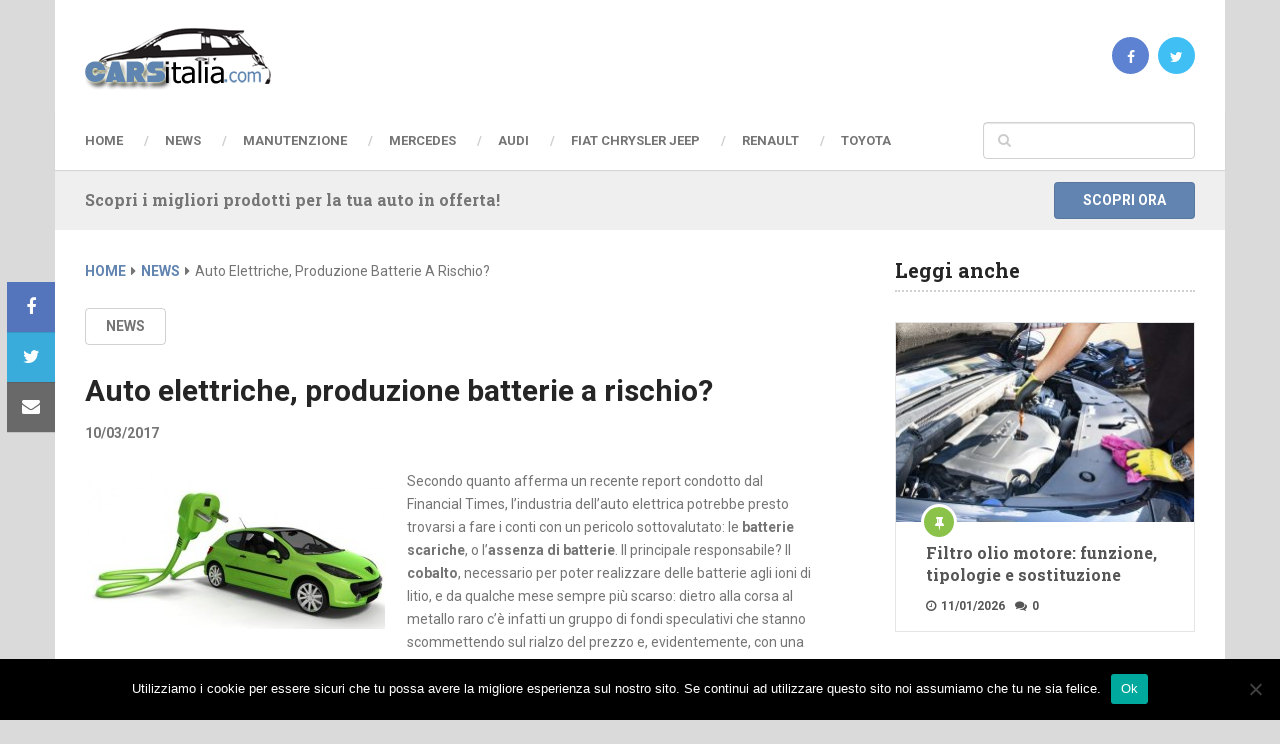

--- FILE ---
content_type: text/html; charset=UTF-8
request_url: https://carsitalia.com/auto-elettriche-produzione-batterie-rischio/
body_size: 15443
content:
<!DOCTYPE html>
<html class="no-js" lang="it-IT">
<head>
	<meta charset="UTF-8">
	<!-- Always force latest IE rendering engine (even in intranet) & Chrome Frame -->
	<!--[if IE ]>
	<meta http-equiv="X-UA-Compatible" content="IE=edge,chrome=1">
	<![endif]-->
	<link rel="profile" href="https://gmpg.org/xfn/11" />
	
					<link rel="icon" href="https://carsitalia.com/wp-content/uploads/2012/11/favicon.ico" type="image/x-icon" />
		
		
		
					<meta name="viewport" content="width=device-width, initial-scale=1">
			<meta name="apple-mobile-web-app-capable" content="yes">
			<meta name="apple-mobile-web-app-status-bar-style" content="black">
		
									<link rel="prefetch" href="https://carsitalia.com">
				<link rel="prerender" href="https://carsitalia.com">
						<link rel="pingback" href="https://carsitalia.com/xmlrpc.php" />
	<title>Auto elettriche, produzione batterie a rischio? &#8211; CarsItalia</title>
<meta name='robots' content='max-image-preview:large' />
	<style>img:is([sizes="auto" i], [sizes^="auto," i]) { contain-intrinsic-size: 3000px 1500px }</style>
	<script type="text/javascript">document.documentElement.className = document.documentElement.className.replace( /\bno-js\b/,'js' );</script><link rel="alternate" type="application/rss+xml" title="CarsItalia &raquo; Feed" href="https://carsitalia.com/feed/" />
<link rel="alternate" type="application/rss+xml" title="CarsItalia &raquo; Feed dei commenti" href="https://carsitalia.com/comments/feed/" />
<link rel="alternate" type="application/rss+xml" title="CarsItalia &raquo; Auto elettriche, produzione batterie a rischio? Feed dei commenti" href="https://carsitalia.com/auto-elettriche-produzione-batterie-rischio/feed/" />
<script type="text/javascript">
/* <![CDATA[ */
window._wpemojiSettings = {"baseUrl":"https:\/\/s.w.org\/images\/core\/emoji\/16.0.1\/72x72\/","ext":".png","svgUrl":"https:\/\/s.w.org\/images\/core\/emoji\/16.0.1\/svg\/","svgExt":".svg","source":{"concatemoji":"https:\/\/carsitalia.com\/wp-includes\/js\/wp-emoji-release.min.js"}};
/*! This file is auto-generated */
!function(s,n){var o,i,e;function c(e){try{var t={supportTests:e,timestamp:(new Date).valueOf()};sessionStorage.setItem(o,JSON.stringify(t))}catch(e){}}function p(e,t,n){e.clearRect(0,0,e.canvas.width,e.canvas.height),e.fillText(t,0,0);var t=new Uint32Array(e.getImageData(0,0,e.canvas.width,e.canvas.height).data),a=(e.clearRect(0,0,e.canvas.width,e.canvas.height),e.fillText(n,0,0),new Uint32Array(e.getImageData(0,0,e.canvas.width,e.canvas.height).data));return t.every(function(e,t){return e===a[t]})}function u(e,t){e.clearRect(0,0,e.canvas.width,e.canvas.height),e.fillText(t,0,0);for(var n=e.getImageData(16,16,1,1),a=0;a<n.data.length;a++)if(0!==n.data[a])return!1;return!0}function f(e,t,n,a){switch(t){case"flag":return n(e,"\ud83c\udff3\ufe0f\u200d\u26a7\ufe0f","\ud83c\udff3\ufe0f\u200b\u26a7\ufe0f")?!1:!n(e,"\ud83c\udde8\ud83c\uddf6","\ud83c\udde8\u200b\ud83c\uddf6")&&!n(e,"\ud83c\udff4\udb40\udc67\udb40\udc62\udb40\udc65\udb40\udc6e\udb40\udc67\udb40\udc7f","\ud83c\udff4\u200b\udb40\udc67\u200b\udb40\udc62\u200b\udb40\udc65\u200b\udb40\udc6e\u200b\udb40\udc67\u200b\udb40\udc7f");case"emoji":return!a(e,"\ud83e\udedf")}return!1}function g(e,t,n,a){var r="undefined"!=typeof WorkerGlobalScope&&self instanceof WorkerGlobalScope?new OffscreenCanvas(300,150):s.createElement("canvas"),o=r.getContext("2d",{willReadFrequently:!0}),i=(o.textBaseline="top",o.font="600 32px Arial",{});return e.forEach(function(e){i[e]=t(o,e,n,a)}),i}function t(e){var t=s.createElement("script");t.src=e,t.defer=!0,s.head.appendChild(t)}"undefined"!=typeof Promise&&(o="wpEmojiSettingsSupports",i=["flag","emoji"],n.supports={everything:!0,everythingExceptFlag:!0},e=new Promise(function(e){s.addEventListener("DOMContentLoaded",e,{once:!0})}),new Promise(function(t){var n=function(){try{var e=JSON.parse(sessionStorage.getItem(o));if("object"==typeof e&&"number"==typeof e.timestamp&&(new Date).valueOf()<e.timestamp+604800&&"object"==typeof e.supportTests)return e.supportTests}catch(e){}return null}();if(!n){if("undefined"!=typeof Worker&&"undefined"!=typeof OffscreenCanvas&&"undefined"!=typeof URL&&URL.createObjectURL&&"undefined"!=typeof Blob)try{var e="postMessage("+g.toString()+"("+[JSON.stringify(i),f.toString(),p.toString(),u.toString()].join(",")+"));",a=new Blob([e],{type:"text/javascript"}),r=new Worker(URL.createObjectURL(a),{name:"wpTestEmojiSupports"});return void(r.onmessage=function(e){c(n=e.data),r.terminate(),t(n)})}catch(e){}c(n=g(i,f,p,u))}t(n)}).then(function(e){for(var t in e)n.supports[t]=e[t],n.supports.everything=n.supports.everything&&n.supports[t],"flag"!==t&&(n.supports.everythingExceptFlag=n.supports.everythingExceptFlag&&n.supports[t]);n.supports.everythingExceptFlag=n.supports.everythingExceptFlag&&!n.supports.flag,n.DOMReady=!1,n.readyCallback=function(){n.DOMReady=!0}}).then(function(){return e}).then(function(){var e;n.supports.everything||(n.readyCallback(),(e=n.source||{}).concatemoji?t(e.concatemoji):e.wpemoji&&e.twemoji&&(t(e.twemoji),t(e.wpemoji)))}))}((window,document),window._wpemojiSettings);
/* ]]> */
</script>
<style id='wp-emoji-styles-inline-css' type='text/css'>

	img.wp-smiley, img.emoji {
		display: inline !important;
		border: none !important;
		box-shadow: none !important;
		height: 1em !important;
		width: 1em !important;
		margin: 0 0.07em !important;
		vertical-align: -0.1em !important;
		background: none !important;
		padding: 0 !important;
	}
</style>
<link rel='stylesheet' id='wp-block-library-css' href='https://carsitalia.com/wp-includes/css/dist/block-library/style.min.css' type='text/css' media='all' />
<style id='classic-theme-styles-inline-css' type='text/css'>
/*! This file is auto-generated */
.wp-block-button__link{color:#fff;background-color:#32373c;border-radius:9999px;box-shadow:none;text-decoration:none;padding:calc(.667em + 2px) calc(1.333em + 2px);font-size:1.125em}.wp-block-file__button{background:#32373c;color:#fff;text-decoration:none}
</style>
<style id='global-styles-inline-css' type='text/css'>
:root{--wp--preset--aspect-ratio--square: 1;--wp--preset--aspect-ratio--4-3: 4/3;--wp--preset--aspect-ratio--3-4: 3/4;--wp--preset--aspect-ratio--3-2: 3/2;--wp--preset--aspect-ratio--2-3: 2/3;--wp--preset--aspect-ratio--16-9: 16/9;--wp--preset--aspect-ratio--9-16: 9/16;--wp--preset--color--black: #000000;--wp--preset--color--cyan-bluish-gray: #abb8c3;--wp--preset--color--white: #ffffff;--wp--preset--color--pale-pink: #f78da7;--wp--preset--color--vivid-red: #cf2e2e;--wp--preset--color--luminous-vivid-orange: #ff6900;--wp--preset--color--luminous-vivid-amber: #fcb900;--wp--preset--color--light-green-cyan: #7bdcb5;--wp--preset--color--vivid-green-cyan: #00d084;--wp--preset--color--pale-cyan-blue: #8ed1fc;--wp--preset--color--vivid-cyan-blue: #0693e3;--wp--preset--color--vivid-purple: #9b51e0;--wp--preset--gradient--vivid-cyan-blue-to-vivid-purple: linear-gradient(135deg,rgba(6,147,227,1) 0%,rgb(155,81,224) 100%);--wp--preset--gradient--light-green-cyan-to-vivid-green-cyan: linear-gradient(135deg,rgb(122,220,180) 0%,rgb(0,208,130) 100%);--wp--preset--gradient--luminous-vivid-amber-to-luminous-vivid-orange: linear-gradient(135deg,rgba(252,185,0,1) 0%,rgba(255,105,0,1) 100%);--wp--preset--gradient--luminous-vivid-orange-to-vivid-red: linear-gradient(135deg,rgba(255,105,0,1) 0%,rgb(207,46,46) 100%);--wp--preset--gradient--very-light-gray-to-cyan-bluish-gray: linear-gradient(135deg,rgb(238,238,238) 0%,rgb(169,184,195) 100%);--wp--preset--gradient--cool-to-warm-spectrum: linear-gradient(135deg,rgb(74,234,220) 0%,rgb(151,120,209) 20%,rgb(207,42,186) 40%,rgb(238,44,130) 60%,rgb(251,105,98) 80%,rgb(254,248,76) 100%);--wp--preset--gradient--blush-light-purple: linear-gradient(135deg,rgb(255,206,236) 0%,rgb(152,150,240) 100%);--wp--preset--gradient--blush-bordeaux: linear-gradient(135deg,rgb(254,205,165) 0%,rgb(254,45,45) 50%,rgb(107,0,62) 100%);--wp--preset--gradient--luminous-dusk: linear-gradient(135deg,rgb(255,203,112) 0%,rgb(199,81,192) 50%,rgb(65,88,208) 100%);--wp--preset--gradient--pale-ocean: linear-gradient(135deg,rgb(255,245,203) 0%,rgb(182,227,212) 50%,rgb(51,167,181) 100%);--wp--preset--gradient--electric-grass: linear-gradient(135deg,rgb(202,248,128) 0%,rgb(113,206,126) 100%);--wp--preset--gradient--midnight: linear-gradient(135deg,rgb(2,3,129) 0%,rgb(40,116,252) 100%);--wp--preset--font-size--small: 13px;--wp--preset--font-size--medium: 20px;--wp--preset--font-size--large: 36px;--wp--preset--font-size--x-large: 42px;--wp--preset--spacing--20: 0.44rem;--wp--preset--spacing--30: 0.67rem;--wp--preset--spacing--40: 1rem;--wp--preset--spacing--50: 1.5rem;--wp--preset--spacing--60: 2.25rem;--wp--preset--spacing--70: 3.38rem;--wp--preset--spacing--80: 5.06rem;--wp--preset--shadow--natural: 6px 6px 9px rgba(0, 0, 0, 0.2);--wp--preset--shadow--deep: 12px 12px 50px rgba(0, 0, 0, 0.4);--wp--preset--shadow--sharp: 6px 6px 0px rgba(0, 0, 0, 0.2);--wp--preset--shadow--outlined: 6px 6px 0px -3px rgba(255, 255, 255, 1), 6px 6px rgba(0, 0, 0, 1);--wp--preset--shadow--crisp: 6px 6px 0px rgba(0, 0, 0, 1);}:where(.is-layout-flex){gap: 0.5em;}:where(.is-layout-grid){gap: 0.5em;}body .is-layout-flex{display: flex;}.is-layout-flex{flex-wrap: wrap;align-items: center;}.is-layout-flex > :is(*, div){margin: 0;}body .is-layout-grid{display: grid;}.is-layout-grid > :is(*, div){margin: 0;}:where(.wp-block-columns.is-layout-flex){gap: 2em;}:where(.wp-block-columns.is-layout-grid){gap: 2em;}:where(.wp-block-post-template.is-layout-flex){gap: 1.25em;}:where(.wp-block-post-template.is-layout-grid){gap: 1.25em;}.has-black-color{color: var(--wp--preset--color--black) !important;}.has-cyan-bluish-gray-color{color: var(--wp--preset--color--cyan-bluish-gray) !important;}.has-white-color{color: var(--wp--preset--color--white) !important;}.has-pale-pink-color{color: var(--wp--preset--color--pale-pink) !important;}.has-vivid-red-color{color: var(--wp--preset--color--vivid-red) !important;}.has-luminous-vivid-orange-color{color: var(--wp--preset--color--luminous-vivid-orange) !important;}.has-luminous-vivid-amber-color{color: var(--wp--preset--color--luminous-vivid-amber) !important;}.has-light-green-cyan-color{color: var(--wp--preset--color--light-green-cyan) !important;}.has-vivid-green-cyan-color{color: var(--wp--preset--color--vivid-green-cyan) !important;}.has-pale-cyan-blue-color{color: var(--wp--preset--color--pale-cyan-blue) !important;}.has-vivid-cyan-blue-color{color: var(--wp--preset--color--vivid-cyan-blue) !important;}.has-vivid-purple-color{color: var(--wp--preset--color--vivid-purple) !important;}.has-black-background-color{background-color: var(--wp--preset--color--black) !important;}.has-cyan-bluish-gray-background-color{background-color: var(--wp--preset--color--cyan-bluish-gray) !important;}.has-white-background-color{background-color: var(--wp--preset--color--white) !important;}.has-pale-pink-background-color{background-color: var(--wp--preset--color--pale-pink) !important;}.has-vivid-red-background-color{background-color: var(--wp--preset--color--vivid-red) !important;}.has-luminous-vivid-orange-background-color{background-color: var(--wp--preset--color--luminous-vivid-orange) !important;}.has-luminous-vivid-amber-background-color{background-color: var(--wp--preset--color--luminous-vivid-amber) !important;}.has-light-green-cyan-background-color{background-color: var(--wp--preset--color--light-green-cyan) !important;}.has-vivid-green-cyan-background-color{background-color: var(--wp--preset--color--vivid-green-cyan) !important;}.has-pale-cyan-blue-background-color{background-color: var(--wp--preset--color--pale-cyan-blue) !important;}.has-vivid-cyan-blue-background-color{background-color: var(--wp--preset--color--vivid-cyan-blue) !important;}.has-vivid-purple-background-color{background-color: var(--wp--preset--color--vivid-purple) !important;}.has-black-border-color{border-color: var(--wp--preset--color--black) !important;}.has-cyan-bluish-gray-border-color{border-color: var(--wp--preset--color--cyan-bluish-gray) !important;}.has-white-border-color{border-color: var(--wp--preset--color--white) !important;}.has-pale-pink-border-color{border-color: var(--wp--preset--color--pale-pink) !important;}.has-vivid-red-border-color{border-color: var(--wp--preset--color--vivid-red) !important;}.has-luminous-vivid-orange-border-color{border-color: var(--wp--preset--color--luminous-vivid-orange) !important;}.has-luminous-vivid-amber-border-color{border-color: var(--wp--preset--color--luminous-vivid-amber) !important;}.has-light-green-cyan-border-color{border-color: var(--wp--preset--color--light-green-cyan) !important;}.has-vivid-green-cyan-border-color{border-color: var(--wp--preset--color--vivid-green-cyan) !important;}.has-pale-cyan-blue-border-color{border-color: var(--wp--preset--color--pale-cyan-blue) !important;}.has-vivid-cyan-blue-border-color{border-color: var(--wp--preset--color--vivid-cyan-blue) !important;}.has-vivid-purple-border-color{border-color: var(--wp--preset--color--vivid-purple) !important;}.has-vivid-cyan-blue-to-vivid-purple-gradient-background{background: var(--wp--preset--gradient--vivid-cyan-blue-to-vivid-purple) !important;}.has-light-green-cyan-to-vivid-green-cyan-gradient-background{background: var(--wp--preset--gradient--light-green-cyan-to-vivid-green-cyan) !important;}.has-luminous-vivid-amber-to-luminous-vivid-orange-gradient-background{background: var(--wp--preset--gradient--luminous-vivid-amber-to-luminous-vivid-orange) !important;}.has-luminous-vivid-orange-to-vivid-red-gradient-background{background: var(--wp--preset--gradient--luminous-vivid-orange-to-vivid-red) !important;}.has-very-light-gray-to-cyan-bluish-gray-gradient-background{background: var(--wp--preset--gradient--very-light-gray-to-cyan-bluish-gray) !important;}.has-cool-to-warm-spectrum-gradient-background{background: var(--wp--preset--gradient--cool-to-warm-spectrum) !important;}.has-blush-light-purple-gradient-background{background: var(--wp--preset--gradient--blush-light-purple) !important;}.has-blush-bordeaux-gradient-background{background: var(--wp--preset--gradient--blush-bordeaux) !important;}.has-luminous-dusk-gradient-background{background: var(--wp--preset--gradient--luminous-dusk) !important;}.has-pale-ocean-gradient-background{background: var(--wp--preset--gradient--pale-ocean) !important;}.has-electric-grass-gradient-background{background: var(--wp--preset--gradient--electric-grass) !important;}.has-midnight-gradient-background{background: var(--wp--preset--gradient--midnight) !important;}.has-small-font-size{font-size: var(--wp--preset--font-size--small) !important;}.has-medium-font-size{font-size: var(--wp--preset--font-size--medium) !important;}.has-large-font-size{font-size: var(--wp--preset--font-size--large) !important;}.has-x-large-font-size{font-size: var(--wp--preset--font-size--x-large) !important;}
:where(.wp-block-post-template.is-layout-flex){gap: 1.25em;}:where(.wp-block-post-template.is-layout-grid){gap: 1.25em;}
:where(.wp-block-columns.is-layout-flex){gap: 2em;}:where(.wp-block-columns.is-layout-grid){gap: 2em;}
:root :where(.wp-block-pullquote){font-size: 1.5em;line-height: 1.6;}
</style>
<link rel='stylesheet' id='contact-form-7-css' href='https://carsitalia.com/wp-content/plugins/contact-form-7/includes/css/styles.css' type='text/css' media='all' />
<link rel='stylesheet' id='cookie-notice-front-css' href='https://carsitalia.com/wp-content/plugins/cookie-notice/css/front.min.css' type='text/css' media='all' />
<link rel='stylesheet' id='ez-toc-css' href='https://carsitalia.com/wp-content/plugins/easy-table-of-contents/assets/css/screen.min.css' type='text/css' media='all' />
<style id='ez-toc-inline-css' type='text/css'>
div#ez-toc-container .ez-toc-title {font-size: 120%;}div#ez-toc-container .ez-toc-title {font-weight: 500;}div#ez-toc-container ul li , div#ez-toc-container ul li a {font-size: 95%;}div#ez-toc-container ul li , div#ez-toc-container ul li a {font-weight: 500;}div#ez-toc-container nav ul ul li {font-size: 90%;}.ez-toc-box-title {font-weight: bold; margin-bottom: 10px; text-align: center; text-transform: uppercase; letter-spacing: 1px; color: #666; padding-bottom: 5px;position:absolute;top:-4%;left:5%;background-color: inherit;transition: top 0.3s ease;}.ez-toc-box-title.toc-closed {top:-25%;}
.ez-toc-container-direction {direction: ltr;}.ez-toc-counter ul{counter-reset: item ;}.ez-toc-counter nav ul li a::before {content: counters(item, '.', decimal) '. ';display: inline-block;counter-increment: item;flex-grow: 0;flex-shrink: 0;margin-right: .2em; float: left; }.ez-toc-widget-direction {direction: ltr;}.ez-toc-widget-container ul{counter-reset: item ;}.ez-toc-widget-container nav ul li a::before {content: counters(item, '.', decimal) '. ';display: inline-block;counter-increment: item;flex-grow: 0;flex-shrink: 0;margin-right: .2em; float: left; }
</style>
<link rel='stylesheet' id='ad-sense-stylesheet-css' href='https://carsitalia.com/wp-content/themes/mts_sense/style.css' type='text/css' media='all' />
<style id='ad-sense-stylesheet-inline-css' type='text/css'>

		body {background-color:#dadada;background-image:url(https://carsitalia.com/wp-content/themes/mts_sense/images/nobg.png);}
		.text-info {background-color:#efefef;background-image:url(https://carsitalia.com/wp-content/themes/mts_sense/images/nobg.png);}
		#header, .navigation.mobile-menu-wrapper {background-color:#ffffff;background-image:url(https://carsitalia.com/wp-content/themes/mts_sense/images/nobg.png);}
		.navigation-wrap, .navigation ul ul, .navigation.mobile-menu-wrapper {background-color:#ffffff;background-image:url(https://carsitalia.com/wp-content/themes/mts_sense/images/nobg.png);}
		.navigation ul ul:before { border-bottom-color: #ffffff}
		.footer-header, .toplink {background-color:#454545;background-image:url(https://carsitalia.com/wp-content/themes/mts_sense/images/nobg.png);}
		.footer-widgets {background-color:#353535;background-image:url(https://carsitalia.com/wp-content/themes/mts_sense/images/nobg.png);}
		.copyrights {background-color:#252526;background-image:url(https://carsitalia.com/wp-content/themes/mts_sense/images/nobg.png);}
		.navigation-banner {background-color:#252525}

		.latestPost .post-image:hover .post-format-icons, .currenttext, .pagination a:hover, #commentform input#submit, #load-posts a, .contact-form input[type='submit'], .advanced-recent-posts li .post-img:hover .post-format-icons, .popular-posts li .post-img:hover .post-format-icons, .category-posts li .post-img:hover .post-format-icons, .related-posts-widget li .post-img:hover .post-format-icons, .author-posts-widget li .post-img:hover .post-format-icons, .latestPost .readMore a, .featured-thumbnail, .currenttext, .page-numbers.current, .pagination .nav-previous a, .pagination .nav-next a, .pagination a.next, .pagination a.prev, .ball-pulse > div, .pace .pace-progress, .woocommerce-account .woocommerce-MyAccount-navigation li.is-active, .woocommerce-product-search button[type='submit'], .woocommerce .woocommerce-widget-layered-nav-dropdown__submit {
			background-color:#6184b0; }

		.text-info .text { color: #757575; }
		.text-info .readMore a { background-color: #6184b0; }

		a, #site-header .navigation ul.menu > li.current-menu-item > a, #site-header .navigation ul.menu > li:hover > a,
		#site-header .navigation ul.sub-menu > li:hover > a, #site-header #primary-navigation a:hover, .single_post .post-info .theauthor a, #comments h4.total-comments span { color: #6184b0; }

		.contact-form input[type='submit'], .latestPost .readMore a, .currenttext, .page-numbers.current, .pagination .nav-previous a, .pagination .nav-next a, .pagination a.next, .pagination a.prev {
			border-color: #6184b0;
		}

		.latestPost .post-image:hover .post-format-icons, .advanced-recent-posts li .post-img:hover .post-format-icons,
		.popular-posts li .post-img:hover .post-format-icons, .category-posts li .post-img:hover .post-format-icons,
		.related-posts-widget li .post-img:hover .post-format-icons, .author-posts-widget li .post-img:hover .post-format-icons {
			box-shadow: 0 0 0 4px #6184b0;
		}

		.latestPost .post-format-icons, .advanced-recent-posts li .post-format-icons, .popular-posts li .post-format-icons, .category-posts li .post-format-icons, .related-posts-widget li .post-format-icons, .author-posts-widget li .post-format-icons, .widget .wpt_widget_content #tags-tab-content ul li a:hover, body .owl-prev, body .owl-next, .contact-form input[type='submit']:hover, .text-info .readMore a:hover, .text-info .readMore a:focus, .text-info .readMore a:active, .tagcloud a:hover, .tagcloud a:focus, .tagcloud a:active, .tags a:hover, .tags a:focus, .tags a:active, #site-footer .tagcloud a:hover, .thecomment a:hover, .thecomment a:focus, .thecomment a:active, .latestPost .readMore a:hover, .latestPost .readMore a:focus, .latestPost .readMore a:active, .toplink:hover, .pagination .nav-previous a:hover, .pagination .nav-next a:hover, .pagination a.next:hover, .pagination a.prev:hover, #commentform input#submit:hover, .single-button > div a:hover, #load-posts a:hover, #load-posts a:focus, #load-posts a:active, .contact-form input[type='submit']:hover, .commentlist .navigation a:hover, .blocker-notice .refresh-button, .review-type-star.latestPost-review-wrapper, .review-type-star.latestPost-review-wrapper i, .latestPost .review-type-circle.latestPost-review-wrapper, .latestPost-review-wrapper {
		  background-color:#8bc34a; border-color:#8bc34a; color: #fff; }

		a:not(.wp-block-button .wp-block-button__link):hover, .latestPost .title a:hover, .postauthor h5 a:hover, .single_post .post-info .theauthor a:hover, .widget.widget_nav_menu li:hover > a, .widget.widget_nav_menu li:hover > .toggle-caret, .widget li.active > .toggle-caret, .comment-meta a, .reply a:hover, .default-post-info.post-info .thecomment a:hover, .single_post .post-info .thecomment a:hover, .copyrights .to-top a:hover, .woocommerce .woocommerce-breadcrumb a:hover {
			color: #8bc34a;
		}

		.widget li a:hover, .widget .wpt_widget_content .wpt-pagination a:hover, .widget .wp_review_tab_widget_content .wp-review-tab-pagination a:hover, .ajax-search-results li a:hover { color: #8bc34a!important; }

		.widget .wpt_widget_content .tab_title.selected a,  .widget .wp_review_tab_widget_content .tab_title.selected a {
			border-color: #6184b0!important; background-color:#6184b0!important; }

		.widget .wpt_widget_content .has-4-tabs .tab_title.selected:nth-child(even) a, .widget .wpt_widget_content .tab_title.selected:last-child a, .widget .wp_review_tab_widget_content .has-4-tabs .tab_title.selected:nth-child(even) a, .widget .wp_review_tab_widget_content .tab_title.selected:last-child a {
			border-right-color: #6184b0!important }

		.single .pagination > .current > .currenttext { border: 1px solid #6184b0!important; }

		.woocommerce nav.woocommerce-pagination ul li span.current, .woocommerce-page nav.woocommerce-pagination ul li span.current, .woocommerce #content nav.woocommerce-pagination ul li span.current, .woocommerce-page #content nav.woocommerce-pagination ul li span.current, .woocommerce nav.woocommerce-pagination ul li a:hover, .woocommerce-page nav.woocommerce-pagination ul li a:hover, .woocommerce #content nav.woocommerce-pagination ul li a:hover, .woocommerce-page #content nav.woocommerce-pagination ul li a:hover, .woocommerce nav.woocommerce-pagination ul li a:focus, .woocommerce-page nav.woocommerce-pagination ul li a:focus, .woocommerce #content nav.woocommerce-pagination ul li a:focus, .woocommerce-page #content nav.woocommerce-pagination ul li a:focus, .woocommerce input[type='submit'], .woocommerce div.product form.cart .button, .woocommerce-page div.product form.cart .button, .woocommerce #content div.product form.cart .button, .woocommerce-page #content div.product form.cart .button, .woocommerce a.button, .woocommerce-page a.button, .woocommerce button.button, .woocommerce-page button.button, .woocommerce input.button, .woocommerce-page input.button, .woocommerce #respond input#submit, .woocommerce-page #respond input#submit, .woocommerce #content input.button, .woocommerce-page #content input.button {
			border-color: #6184b0!important;
			background-color:#6184b0!important;
		}

		
		.shareit { top: 282px; left: auto; margin: 0 0 0 -78px; width: 48px; position: fixed; padding: 0;} .ss-full-width .shareit { margin: 0 0 0 -78px } .shareit.share-traditional { margin: 0 0 0 -105px } .shareit.share-traditional.floating .share-item { margin-bottom: 5px; }
		
		.bypostauthor > .comment-list { background: #FFFFFF; }
		.bypostauthor .fn:after { content: "Author"; position: relative; padding: 1px 10px; background: #818181; color: #FFF; font-size: 13px; border-radius: 3px; margin: 0 5px; }
		
		
		
		
		
		
		
		
		
			
</style>
<link rel='stylesheet' id='responsive-css' href='https://carsitalia.com/wp-content/themes/mts_sense/css/responsive.css' type='text/css' media='all' />
<link rel='stylesheet' id='fontawesome-css' href='https://carsitalia.com/wp-content/themes/mts_sense/css/font-awesome.min.css' type='text/css' media='all' />
<script type="text/javascript" id="cookie-notice-front-js-before">
/* <![CDATA[ */
var cnArgs = {"ajaxUrl":"https:\/\/carsitalia.com\/wp-admin\/admin-ajax.php","nonce":"e4a3a1b919","hideEffect":"fade","position":"bottom","onScroll":false,"onScrollOffset":100,"onClick":false,"cookieName":"cookie_notice_accepted","cookieTime":2592000,"cookieTimeRejected":2592000,"globalCookie":false,"redirection":false,"cache":true,"revokeCookies":false,"revokeCookiesOpt":"automatic"};
/* ]]> */
</script>
<script type="text/javascript" src="https://carsitalia.com/wp-content/plugins/cookie-notice/js/front.min.js" id="cookie-notice-front-js"></script>
<script type="text/javascript" src="https://carsitalia.com/wp-includes/js/jquery/jquery.min.js" id="jquery-core-js"></script>
<script type="text/javascript" src="https://carsitalia.com/wp-includes/js/jquery/jquery-migrate.min.js" id="jquery-migrate-js"></script>
<script type="text/javascript" id="jquery-js-after">
/* <![CDATA[ */
jQuery(document).ready(function() {
	jQuery(".7ee0582b016a3d3ead71cd9edf0b0793").click(function() {
		jQuery.post(
			"https://carsitalia.com/wp-admin/admin-ajax.php", {
				"action": "quick_adsense_onpost_ad_click",
				"quick_adsense_onpost_ad_index": jQuery(this).attr("data-index"),
				"quick_adsense_nonce": "19c2dd4211",
			}, function(response) { }
		);
	});
});
/* ]]> */
</script>
<script type="text/javascript" async="async" src="https://carsitalia.com/wp-content/themes/mts_sense/js/ads.js" id="AdBlockerDetector-js"></script>
<link rel="https://api.w.org/" href="https://carsitalia.com/wp-json/" /><link rel="alternate" title="JSON" type="application/json" href="https://carsitalia.com/wp-json/wp/v2/posts/6172" /><link rel="EditURI" type="application/rsd+xml" title="RSD" href="https://carsitalia.com/xmlrpc.php?rsd" />
<meta name="generator" content="WordPress 6.8.3" />
<link rel="canonical" href="https://carsitalia.com/auto-elettriche-produzione-batterie-rischio/" />
<link rel='shortlink' href='https://carsitalia.com/?p=6172' />
<link rel="alternate" title="oEmbed (JSON)" type="application/json+oembed" href="https://carsitalia.com/wp-json/oembed/1.0/embed?url=https%3A%2F%2Fcarsitalia.com%2Fauto-elettriche-produzione-batterie-rischio%2F" />
<link rel="alternate" title="oEmbed (XML)" type="text/xml+oembed" href="https://carsitalia.com/wp-json/oembed/1.0/embed?url=https%3A%2F%2Fcarsitalia.com%2Fauto-elettriche-produzione-batterie-rischio%2F&#038;format=xml" />
<!-- HFCM by 99 Robots - Snippet # 1: linkatomic -->
<meta name='linkatomic-verify-code' content='5ecbf6bd08bae249a5fa7f38726ae4ff' />
<!-- /end HFCM by 99 Robots -->
<meta name="google-site-verification" content="2HJiKPlVbUjQgi0VxZ3pdjERwNC5hSFvRRALTTeV_RQ" /><link href="//fonts.googleapis.com/css?family=Roboto+Slab:700|Roboto:700|Roboto:normal&amp;subset=latin" rel="stylesheet" type="text/css">
<style type="text/css">
#header h1, #header h2, .footer-header #logo { font-family: 'Roboto Slab'; font-weight: 700; font-size: 28px; color: #ffffff; }
#primary-navigation a { font-family: 'Roboto'; font-weight: 700; font-size: 13px; color: #757575;text-transform: uppercase; }
.latestPost .title a { font-family: 'Roboto Slab'; font-weight: 700; font-size: 16px; color: #555555; }
.single-title { font-family: 'Roboto'; font-weight: 700; font-size: 30px; color: #252525; }
body { font-family: 'Roboto'; font-weight: normal; font-size: 14px; color: #757575; }
.sidebar .widget h3 { font-family: 'Roboto Slab'; font-weight: 700; font-size: 20px; color: #252525; }
.sidebar .widget { font-family: 'Roboto'; font-weight: normal; font-size: 14px; color: #555555; }
.sidebar .widget li .post-title a, .sidebar .widget li .entry-title a { font-family: 'Roboto Slab'; font-weight: 700; font-size: 16px; color: #555555; }
#site-footer .widget h3 { font-family: 'Roboto Slab'; font-weight: 700; font-size: 20px; color: #ffffff; }
#site-footer { font-family: 'Roboto'; font-weight: 700; font-size: 14px; color: #757575; }
#site-footer .widget li .post-title a, #site-footer .widget li .entry-title a { font-family: 'Roboto Slab'; font-weight: 700; font-size: 14px; color: #757575; }
h1 { font-family: 'Roboto Slab'; font-weight: 700; font-size: 28px; color: #252525; }
h2 { font-family: 'Roboto Slab'; font-weight: 700; font-size: 24px; color: #252525; }
h3 { font-family: 'Roboto Slab'; font-weight: 700; font-size: 22px; color: #252525; }
h4 { font-family: 'Roboto Slab'; font-weight: 700; font-size: 20px; color: #252525; }
h5 { font-family: 'Roboto Slab'; font-weight: 700; font-size: 18px; color: #252525; }
h6 { font-family: 'Roboto Slab'; font-weight: 700; font-size: 16px; color: #252525; }
</style>
</head>
<body data-rsssl=1 id="blog" class="wp-singular post-template-default single single-post postid-6172 single-format-standard wp-theme-mts_sense main cookies-not-set">
		<div class="main-container blocker-enabled-check popup">
		<header id="site-header" role="banner" itemscope itemtype="http://schema.org/WPHeader">
	  		<div class="container">	
	  			<div id="header">
					<div class="logo-wrap">
														<h2 id="logo" class="image-logo" itemprop="headline">
									<a href="https://carsitalia.com"><img src="https://carsitalia.com/wp-content/uploads/2013/03/logo031.jpg" alt="CarsItalia"></a>
								</h2><!-- END #logo -->
																		</div>
								 				<div class="header-social">
		  									   																<a style="background-color: #5d82d1" href="#" class="header-facebook"><span class="fa fa-facebook"></span></a>
			   									  								   																<a style="background-color: #40bff5" href="#" class="header-twitter"><span class="fa fa-twitter"></span></a>
			   									  								 				</div>
	 								</div><!--#header-->
												<div class="clear" id="catcher"></div>
					<div class="navigation-wrap sticky-navigation">
						 				   					<div id="primary-navigation" role="navigation" itemscope itemtype="http://schema.org/SiteNavigationElement">
			  				<a href="#" id="pull" class="toggle-mobile-menu">Menu</a>
			  				<nav class="navigation clearfix mobile-menu-wrapper">
																	<ul id="menu-1" class="menu clearfix"><li id="menu-item-17" class="menu-item menu-item-type-custom menu-item-object-custom menu-item-home menu-item-17"><a href="https://carsitalia.com">Home</a></li>
<li id="menu-item-10735" class="menu-item menu-item-type-taxonomy menu-item-object-category current-post-ancestor current-menu-parent current-post-parent menu-item-10735"><a href="https://carsitalia.com/category/news/">News</a></li>
<li id="menu-item-10734" class="menu-item menu-item-type-taxonomy menu-item-object-category menu-item-10734"><a href="https://carsitalia.com/category/manutenzione/">Manutenzione</a></li>
<li id="menu-item-510" class="menu-item menu-item-type-taxonomy menu-item-object-category menu-item-510"><a href="https://carsitalia.com/category/mercedes-2/">Mercedes</a></li>
<li id="menu-item-650" class="menu-item menu-item-type-taxonomy menu-item-object-category menu-item-650"><a href="https://carsitalia.com/category/audi/">Audi</a></li>
<li id="menu-item-991" class="menu-item menu-item-type-taxonomy menu-item-object-category menu-item-991"><a href="https://carsitalia.com/category/fiat/">Fiat Chrysler Jeep</a></li>
<li id="menu-item-992" class="menu-item menu-item-type-taxonomy menu-item-object-category menu-item-992"><a href="https://carsitalia.com/category/renault/">Renault</a></li>
<li id="menu-item-993" class="menu-item menu-item-type-taxonomy menu-item-object-category menu-item-993"><a href="https://carsitalia.com/category/toyota/">Toyota</a></li>
</ul>															</nav>
		   				</div>
		  					  									<div id="search-6" class="widget widget_search">
							<form method="get" id="searchform" class="search-form" action="https://carsitalia.com" _lpchecked="1">
	<fieldset>
		<input type="search" name="s" id="s" value="" />
		<i id="search-image" class="sbutton fa fa-search"></i>
	</fieldset>
</form>
						</div><!-- END #search-6 -->
		  								</div>
													<div class="text-info">
					<h3 class="text">Scopri i migliori prodotti per la tua auto in offerta!</h3>
											<div class="readMore">
							<a href="https://amzn.to/3hYQTgD" title="Scopri ora">Scopri ora</a>
						</div>
				    
				</div>
						</div>
		</header><div id="page" class="single">

		
	<article class="article">
		<div id="content_box" >
							<div id="post-6172" class="g post post-6172 type-post status-publish format-standard has-post-thumbnail hentry category-news tag-auto-elettriche tag-batterie has_thumb">
					<div class="breadcrumb" itemscope itemtype="https://schema.org/BreadcrumbList"><div itemprop="itemListElement" itemscope
	      itemtype="https://schema.org/ListItem" class="root"><a href="https://carsitalia.com" itemprop="item"><span itemprop="name">Home</span><meta itemprop="position" content="1" /></a></div><div><i class="fa fa-caret-right"></i></div><div itemprop="itemListElement" itemscope
				      itemtype="https://schema.org/ListItem"><a href="https://carsitalia.com/category/news/" itemprop="item"><span itemprop="name">News</span><meta itemprop="position" content="2" /></a></div><div><i class="fa fa-caret-right"></i></div><div itemprop="itemListElement" itemscope itemtype="https://schema.org/ListItem"><span itemprop="name">Auto elettriche, produzione batterie a rischio?</span><meta itemprop="position" content="3" /></div></div>								<div class="single_post">
									<header>
																					<div class="single-button">
												<div class="thecategory">
													<a href="https://carsitalia.com/category/news/" title="View all posts in News" >News</a> 												</div>
								   			</div>
								   												<h1 class="title single-title entry-title">Auto elettriche, produzione batterie a rischio?</h1>
													<div class="post-info">
								<span class="thetime date updated"><span>10/03/2017</span></span>
						</div>
											</header><!--.headline_area-->

									
									<div class="post-single-content box mark-links entry-content">

										
										<div class=" clear">
																						<p><img decoding="async"  class="alignleft size-medium wp-image-5557" src="data:image/gif,GIF89a%01%00%01%00%80%00%00%00%00%00%FF%FF%FF%21%F9%04%01%00%00%00%00%2C%00%00%00%00%01%00%01%00%00%02%01D%00%3B" data-layzr="https://carsitalia.com/wp-content/uploads/2015/03/auto-elettriche-totem-300x155.jpg" alt="auto ecologiche" width="300" height="155" />Secondo quanto afferma un recente report condotto dal Financial Times, l’industria dell’auto elettrica potrebbe presto trovarsi a fare i conti con un pericolo sottovalutato: le <strong>batterie scariche</strong>, o l’<strong>assenza di batterie</strong>. Il principale responsabile? Il <strong>cobalto</strong>, necessario per poter realizzare delle batterie agli ioni di litio, e da qualche mese sempre più scarso: dietro alla corsa al metallo raro c’è infatti un gruppo di fondi speculativi che stanno scommettendo sul rialzo del prezzo e, evidentemente, con una buona dose di ragione, visto e considerato che l’elemento inizia a scarseggiare e quel poco che c’è costa sempre di più.<span id="more-6172"></span></p><div class="7ee0582b016a3d3ead71cd9edf0b0793" data-index="2" style="float: none; margin:10px 0 10px 0; text-align:center;">
<script async src="//pagead2.googlesyndication.com/pagead/js/adsbygoogle.js"></script>
<!-- cars 2 dopo il titolo -->
<ins class="adsbygoogle"
     style="display:inline-block;width:336px;height:280px"
     data-ad-client="ca-pub-3772717112339825"
     data-ad-slot="9423639792"></ins>
<script>
(adsbygoogle = window.adsbygoogle || []).push({});
</script>
</div>

<p>A ricordare quanto sopra è stato appunto il quotidiano finanziario, che rammenta come sei fondi abbiano rastrellato circa 6 mila tonnellate di cobalto (poco meno di un quinto della produzione totale dello scorso anno), accompagnando così un incremento del 50% dallo scorso novembre e un raddoppio (e oltre) nell’ultimo anno, con il prezzo passato da 10 dollari la libbra, a più di 21 dollari.</p>
<p>Per quanto concerne i nomi dei “rastrellatori”, il quotidiano cita la svizzera <strong>Pala</strong> <strong>Investments</strong> e la cinese Shanghai Chaos. Al di là dell’individuazione più o meno precisa, quel che è certo è che chi ha rastrellato negli ultimi tempi oggi si trova sopra una montagna di <strong>cobalto</strong>, che ai prezzi correnti vale circa 300 milioni di dollari, ma che rischia di valere molto di più nel prossimo futuro. A spingere la domanda potrebbe infatti essere proprio il settore dell’auto elettrica – ricorda il quotidiano – con una richiesta annua di circa 900 tonnellate nel solo 2017, e che potrebbe salire in maniera incisiva nei prossimi anni, anche a causa di alcune iniziative straordinarie, come la giga factory che Tesla ha costruito nel Nevada, dando il via alla <strong>produzione</strong> <strong>di massa</strong> <strong>delle batterie</strong>.</p>
<div class="7ee0582b016a3d3ead71cd9edf0b0793" data-index="3" style="float: none; margin:10px 0 10px 0; text-align:center;">
<script async src="//pagead2.googlesyndication.com/pagead/js/adsbygoogle.js"></script>
<!-- cars fine single -->
<ins class="adsbygoogle"
     style="display:inline-block;width:630px;height:140px"
     data-ad-client="ca-pub-3772717112339825"
     data-ad-slot="1900372996"></ins>
<script>
(adsbygoogle = window.adsbygoogle || []).push({});
</script>
</div>

<div style="font-size: 0px; height: 0px; line-height: 0px; margin: 0; padding: 0; clear: both;"></div>																					</div>

										
														<div class="shareit share-modern floating">
									<!-- Facebook -->
				<div class="share-item facebooksharebtn">
					<a href="//m.facebook.com/sharer.php?m2w&s=100&u=https%3A%2F%2Fcarsitalia.com%2Fauto-elettriche-produzione-batterie-rischio%2F&p[images][0]=https://carsitalia.com/wp-content/uploads/2015/03/auto-elettriche-totem.jpg&t=Auto elettriche, produzione batterie a rischio?" class="single-social"><div class="social-btn">Share</div><div class="social-icn"><i class="fa fa-facebook"></i></div></a>
				</div>
							<!-- Twitter -->
				<div class="share-item twitterbtn">
										<a href="https://twitter.com/intent/tweet?original_referer=https%3A%2F%2Fcarsitalia.com%2Fauto-elettriche-produzione-batterie-rischio%2F&text=Auto elettriche, produzione batterie a rischio?&url=https%3A%2F%2Fcarsitalia.com%2Fauto-elettriche-produzione-batterie-rischio%2F" class="single-social"><div class="social-btn">Tweet</div><div class="social-icn"><i class="fa fa-twitter"></i></div></a>
				</div>
							<!-- Email -->
				<div class="share-item emailbtn">
					<a href="mailto:?Subject=Auto elettriche, produzione batterie a rischio?&Body=I%20saw%20this%20and%20thought%20of%20you!%20 https%3A%2F%2Fcarsitalia.com%2Fauto-elettriche-produzione-batterie-rischio%2F" class="single-social"><div class="social-btn">Email</div><div class="social-icn"><i class="fa fa-envelope"></i></div></a>
				</div>
							</div>
			
										<div class="pagination">
											<div class="nav-previous"><a href="https://carsitalia.com/ferrari-brand-auto-piu-forte/" rel="prev"><i class="fa fa-angle-left"></i> Prev Article</a></div>
											<div class="nav-next"><a href="https://carsitalia.com/continuano-crescere-le-immatricolazioni-italiane/" rel="next">Next Article <i class="fa fa-angle-right"></i></a></div>
										</div>
									</div><!--.post-single-content-->
								</div><!--.single_post-->
											<!-- Start Related Posts -->
			<div class="related-posts"><h4>Related Articles</h4><div class="clear">				<article class="latestPost excerpt  ">
					<a href="https://carsitalia.com/targhe-auto-personalizzate-ce-le-paga-milioni-dollari/" title="Targhe auto personalizzate, c&#8217;è chi le paga milioni di dollari&#8230;" class="post-image post-image-left">
					<div class="post-format-icons"><i class="fa fa-thumb-tack"></i></div>						<div class="featured-thumbnail "><img width="307" height="230" src="" class="attachment-ad-sense-featured size-ad-sense-featured wp-post-image" alt="" title="" decoding="async" fetchpriority="high" srcset="" sizes="(max-width: 307px) 100vw, 307px" data-layzr="https://carsitalia.com/wp-content/uploads/2016/06/car-number-188956_960_720.jpg" data-layzr-srcset="https://carsitalia.com/wp-content/uploads/2016/06/car-number-188956_960_720.jpg 960w, https://carsitalia.com/wp-content/uploads/2016/06/car-number-188956_960_720-300x225.jpg 300w, https://carsitalia.com/wp-content/uploads/2016/06/car-number-188956_960_720-768x576.jpg 768w, https://carsitalia.com/wp-content/uploads/2016/06/car-number-188956_960_720-65x50.jpg 65w" />								<div class="front-view-content">Sembra che il business delle targhe auto personalizzate sia oramai&nbsp;&hellip;</div>
								<style>
									.featured-thumbnail:hover img {
										-webkit-transform: translate3d(0,-80px,0);
										transform: translate3d(0,-80px,0);
									}
								</style>
							</div>					</a>
					<header>
												<h2 class="title front-view-title"><a href="https://carsitalia.com/targhe-auto-personalizzate-ce-le-paga-milioni-dollari/" title="Targhe auto personalizzate, c&#8217;è chi le paga milioni di dollari&#8230;">Targhe auto personalizzate, c&#8217;è chi le paga milioni di dollari&#8230;</a></h2>
					</header>
				</article><!--.post.excerpt-->
								<article class="latestPost excerpt  last">
					<a href="https://carsitalia.com/intesa-ivass-antitrust-per-tutela-dei-consumatori-nel-mercato-assicurativo/" title="Intesa IVASS – Antitrust per la tutela dei consumatori nel mercato assicurativo" class="post-image post-image-left">
					<div class="post-format-icons"><i class="fa fa-thumb-tack"></i></div>						<div class="featured-thumbnail "><img width="350" height="175" src="" class="attachment-ad-sense-featured size-ad-sense-featured wp-post-image" alt="agcom ivass" title="" decoding="async" srcset="" sizes="(max-width: 350px) 100vw, 350px" data-layzr="https://carsitalia.com/wp-content/uploads/2014/10/AGCM-IVASS-IMC.jpg" data-layzr-srcset="https://carsitalia.com/wp-content/uploads/2014/10/AGCM-IVASS-IMC.jpg 600w, https://carsitalia.com/wp-content/uploads/2014/10/AGCM-IVASS-IMC-300x150.jpg 300w" />								<div class="front-view-content">IVASS e AGCM, nelle figure del presidente Salvatore Rossi (IVASS)&nbsp;&hellip;</div>
								<style>
									.featured-thumbnail:hover img {
										-webkit-transform: translate3d(0,-80px,0);
										transform: translate3d(0,-80px,0);
									}
								</style>
							</div>					</a>
					<header>
												<h2 class="title front-view-title"><a href="https://carsitalia.com/intesa-ivass-antitrust-per-tutela-dei-consumatori-nel-mercato-assicurativo/" title="Intesa IVASS – Antitrust per la tutela dei consumatori nel mercato assicurativo">Intesa IVASS – Antitrust per la tutela dei consumatori nel mercato assicurativo</a></h2>
					</header>
				</article><!--.post.excerpt-->
								<article class="latestPost excerpt  ">
					<a href="https://carsitalia.com/bollo-auto-storiche-laci-ritorna-su-esenzione/" title="Bollo auto storiche, l’ACI ritorna su esenzione" class="post-image post-image-left">
					<div class="post-format-icons"><i class="fa fa-thumb-tack"></i></div>						<div class="featured-thumbnail "><img width="350" height="222" src="" class="attachment-ad-sense-featured size-ad-sense-featured wp-post-image" alt="" title="" decoding="async" srcset="" sizes="(max-width: 350px) 100vw, 350px" data-layzr="https://carsitalia.com/wp-content/uploads/2013/12/assicurazione-auto-storiche2.jpg" data-layzr-srcset="https://carsitalia.com/wp-content/uploads/2013/12/assicurazione-auto-storiche2.jpg 630w, https://carsitalia.com/wp-content/uploads/2013/12/assicurazione-auto-storiche2-300x190.jpg 300w" />								<div class="front-view-content">Stando a quanto afferma il presidente dell’ACI – Automobile Club&nbsp;&hellip;</div>
								<style>
									.featured-thumbnail:hover img {
										-webkit-transform: translate3d(0,-80px,0);
										transform: translate3d(0,-80px,0);
									}
								</style>
							</div>					</a>
					<header>
												<h2 class="title front-view-title"><a href="https://carsitalia.com/bollo-auto-storiche-laci-ritorna-su-esenzione/" title="Bollo auto storiche, l’ACI ritorna su esenzione">Bollo auto storiche, l’ACI ritorna su esenzione</a></h2>
					</header>
				</article><!--.post.excerpt-->
								<article class="latestPost excerpt  last">
					<a href="https://carsitalia.com/cosa-consiste-unauto-uso-promiscuo/" title="In cosa consiste un&#8217;auto in uso promiscuo" class="post-image post-image-left">
					<div class="post-format-icons"><i class="fa fa-thumb-tack"></i></div>						<div class="featured-thumbnail "><img width="325" height="230" src="" class="attachment-ad-sense-featured size-ad-sense-featured wp-post-image" alt="" title="" decoding="async" srcset="" sizes="(max-width: 325px) 100vw, 325px" data-layzr="https://carsitalia.com/wp-content/uploads/2014/01/auto-in-uso-promiscuo3.jpg" data-layzr-srcset="https://carsitalia.com/wp-content/uploads/2014/01/auto-in-uso-promiscuo3.jpg 1448w, https://carsitalia.com/wp-content/uploads/2014/01/auto-in-uso-promiscuo3-300x212.jpg 300w, https://carsitalia.com/wp-content/uploads/2014/01/auto-in-uso-promiscuo3-1024x724.jpg 1024w" />								<div class="front-view-content">Una vettura per il dipendente dell&#8217;azienda: l&#8217;auto in uso promiscuo&nbsp;&hellip;</div>
								<style>
									.featured-thumbnail:hover img {
										-webkit-transform: translate3d(0,-80px,0);
										transform: translate3d(0,-80px,0);
									}
								</style>
							</div>					</a>
					<header>
												<h2 class="title front-view-title"><a href="https://carsitalia.com/cosa-consiste-unauto-uso-promiscuo/" title="In cosa consiste un&#8217;auto in uso promiscuo">In cosa consiste un&#8217;auto in uso promiscuo</a></h2>
					</header>
				</article><!--.post.excerpt-->
				</div></div>			<!-- .related-posts -->
						</div><!--.g post-->
				<!-- You can start editing here. -->

	<div id="commentsAdd">
		<div id="respond" class="box m-t-6">
				<div id="respond" class="comment-respond">
		<h3 id="reply-title" class="comment-reply-title"><h4><span>Leave a Reply</span></h4> <small><a rel="nofollow" id="cancel-comment-reply-link" href="/auto-elettriche-produzione-batterie-rischio/#respond" style="display:none;">Annulla risposta</a></small></h3><form action="https://carsitalia.com/wp-comments-post.php" method="post" id="commentform" class="comment-form"><noscript>JavaScript is required to submit comments. Please enable JavaScript before proceeding.</noscript><p class="comment-form-comment"><textarea id="comment" name="comment" cols="45" rows="8" aria-required="true" placeholder="Comment Text*"></textarea></p><p class="comment-form-author"><input id="author" name="author" type="text" placeholder="Name*" value="" size="30" /></p>
<p class="comment-form-email"><input id="email" name="email" type="text" placeholder="Email*" value="" size="30" /></p>
<p class="comment-form-url"><input id="url" name="url" type="text" placeholder="Website" value="" size="30" /></p>
<p class="form-submit"><input name="submit" type="submit" id="submit" class="submit" value="Submit Your Comment" /> <input type='hidden' name='comment_post_ID' value='6172' id='comment_post_ID' />
<input type='hidden' name='comment_parent' id='comment_parent' value='0' />
</p><p style="display: none;"><input type="hidden" id="akismet_comment_nonce" name="akismet_comment_nonce" value="07fd3e2ccf" /></p><input id="aia_placeholder" type="hidden"><p style="display: none !important;" class="akismet-fields-container" data-prefix="ak_"><label>&#916;<textarea name="ak_hp_textarea" cols="45" rows="8" maxlength="100"></textarea></label><input type="hidden" id="ak_js_1" name="ak_js" value="143"/><script>document.getElementById( "ak_js_1" ).setAttribute( "value", ( new Date() ).getTime() );</script></p></form>	</div><!-- #respond -->
			</div>
	</div>
					</div>
	</article>
		<aside id="sidebar" class="sidebar c-4-12 mts-sidebar-sidebar" role="complementary" itemscope itemtype="http://schema.org/WPSideBar">
		<div id="mts_popular_posts_widget-3" class="widget widget_mts_popular_posts_widget vertical-small"><h3 class="widget-title">Leggi anche</h3><ul class="popular-posts">				<li class="post-box vertical-small">										<div class="post-img">
						<a href="https://carsitalia.com/filtro-olio-motore/" title="Filtro olio motore: funzione, tipologie e sostituzione">
															<img width="300" height="200" src="" class="attachment-ad-sense-widgetfull size-ad-sense-widgetfull wp-post-image" alt="filtro olio motore" title="" decoding="async" srcset="" sizes="(max-width: 300px) 100vw, 300px" data-layzr="https://carsitalia.com/wp-content/uploads/2020/05/olio-motore2.jpg" data-layzr-srcset="https://carsitalia.com/wp-content/uploads/2020/05/olio-motore2.jpg 1200w, https://carsitalia.com/wp-content/uploads/2020/05/olio-motore2-300x200.jpg 300w, https://carsitalia.com/wp-content/uploads/2020/05/olio-motore2-1024x683.jpg 1024w, https://carsitalia.com/wp-content/uploads/2020/05/olio-motore2-768x512.jpg 768w" /><div class="post-format-icons"><i class="fa fa-thumb-tack"></i></div>													</a>
					</div>
										<div class="post-data">
						<div class="post-data-container">
							<div class="post-title">
								<a href="https://carsitalia.com/filtro-olio-motore/" title="Filtro olio motore: funzione, tipologie e sostituzione">Filtro olio motore: funzione, tipologie e sostituzione</a>
							</div>
														<div class="post-info">
																	<span class="thetime updated"><i class="fa fa-clock-o"></i> 11/01/2026</span>
																									<span class="thecomment"><i class="fa fa-comments"></i> 0</span>
															</div> <!--end .post-info-->
																				</div>
					</div>
				</li>							<li class="post-box vertical-small">										<div class="post-img">
						<a href="https://carsitalia.com/auto-elettrica-non-parte-consigli-pratic/" title="Auto elettrica non parte? Cause, batteria 12V e cosa fare">
															<img class="wp-post-image" src="https://carsitalia.com/wp-content/themes/mts_sense/images/nothumb-ad-sense-widgetfull.png" alt="Auto elettrica non parte? Cause, batteria 12V e cosa fare"/>
								<div class="post-format-icons"><i class="fa fa-thumb-tack"></i></div>													</a>
					</div>
										<div class="post-data">
						<div class="post-data-container">
							<div class="post-title">
								<a href="https://carsitalia.com/auto-elettrica-non-parte-consigli-pratic/" title="Auto elettrica non parte? Cause, batteria 12V e cosa fare">Auto elettrica non parte? Cause, batteria 12V&nbsp;&hellip;</a>
							</div>
														<div class="post-info">
																	<span class="thetime updated"><i class="fa fa-clock-o"></i> 26/01/2026</span>
																									<span class="thecomment"><i class="fa fa-comments"></i> 0</span>
															</div> <!--end .post-info-->
																				</div>
					</div>
				</li>			</ul>
</div><div id="nav_menu-2" class="widget widget_nav_menu"><h3 class="widget-title">Categorie</h3><div class="menu-wplook-main-menu-container"><ul id="menu-wplook-main-menu" class="menu"><li id="menu-item-6869" class="menu-item menu-item-type-taxonomy menu-item-object-category current-post-ancestor current-menu-parent current-post-parent menu-item-6869"><a href="https://carsitalia.com/category/news/">News</a></li>
<li id="menu-item-6870" class="menu-item menu-item-type-taxonomy menu-item-object-category menu-item-6870"><a href="https://carsitalia.com/category/manutenzione/">Manutenzione</a></li>
<li id="menu-item-6871" class="menu-item menu-item-type-taxonomy menu-item-object-category menu-item-6871"><a href="https://carsitalia.com/category/recensioni/">Recensioni</a></li>
<li id="menu-item-6872" class="menu-item menu-item-type-taxonomy menu-item-object-category menu-item-6872"><a href="https://carsitalia.com/category/fiat/">Fiat Chrysler Jeep</a></li>
<li id="menu-item-6873" class="menu-item menu-item-type-taxonomy menu-item-object-category menu-item-6873"><a href="https://carsitalia.com/category/volkswagen/">Volkswagen</a></li>
<li id="menu-item-6874" class="menu-item menu-item-type-taxonomy menu-item-object-category menu-item-6874"><a href="https://carsitalia.com/category/bmw/">BMW</a></li>
<li id="menu-item-6875" class="menu-item menu-item-type-taxonomy menu-item-object-category menu-item-6875"><a href="https://carsitalia.com/category/ford-2/">Ford</a></li>
<li id="menu-item-6876" class="menu-item menu-item-type-taxonomy menu-item-object-category menu-item-6876"><a href="https://carsitalia.com/category/nissan/">Nissan</a></li>
<li id="menu-item-6877" class="menu-item menu-item-type-taxonomy menu-item-object-category menu-item-6877"><a href="https://carsitalia.com/category/peugeot/">Peugeot</a></li>
<li id="menu-item-6878" class="menu-item menu-item-type-taxonomy menu-item-object-category menu-item-6878"><a href="https://carsitalia.com/category/mercedes-2/">Mercedes</a></li>
<li id="menu-item-6879" class="menu-item menu-item-type-taxonomy menu-item-object-category menu-item-6879"><a href="https://carsitalia.com/category/renault/">Renault</a></li>
<li id="menu-item-6880" class="menu-item menu-item-type-taxonomy menu-item-object-category menu-item-6880"><a href="https://carsitalia.com/category/auto-di-lusso/">Auto di lusso</a></li>
<li id="menu-item-6881" class="menu-item menu-item-type-taxonomy menu-item-object-category menu-item-6881"><a href="https://carsitalia.com/category/auto-giapponesi/">Auto giapponesi</a></li>
<li id="menu-item-6882" class="menu-item menu-item-type-taxonomy menu-item-object-category menu-item-6882"><a href="https://carsitalia.com/category/toyota/">Toyota</a></li>
<li id="menu-item-6883" class="menu-item menu-item-type-taxonomy menu-item-object-category menu-item-6883"><a href="https://carsitalia.com/category/citroen/">Citroen</a></li>
<li id="menu-item-6884" class="menu-item menu-item-type-taxonomy menu-item-object-category menu-item-6884"><a href="https://carsitalia.com/category/audi/">Audi</a></li>
<li id="menu-item-6885" class="menu-item menu-item-type-taxonomy menu-item-object-category menu-item-6885"><a href="https://carsitalia.com/category/kia/">Kia Hyundai</a></li>
<li id="menu-item-6886" class="menu-item menu-item-type-taxonomy menu-item-object-category menu-item-6886"><a href="https://carsitalia.com/category/volvo-2/">Volvo</a></li>
<li id="menu-item-6887" class="menu-item menu-item-type-taxonomy menu-item-object-category menu-item-6887"><a href="https://carsitalia.com/category/smart/">Smart</a></li>
<li id="menu-item-6888" class="menu-item menu-item-type-taxonomy menu-item-object-category menu-item-6888"><a href="https://carsitalia.com/category/seat/">Seat</a></li>
<li id="menu-item-6889" class="menu-item menu-item-type-taxonomy menu-item-object-category menu-item-6889"><a href="https://carsitalia.com/category/skoda/">Skoda</a></li>
<li id="menu-item-6890" class="menu-item menu-item-type-taxonomy menu-item-object-category menu-item-6890"><a href="https://carsitalia.com/category/opel-2/">Opel</a></li>
<li id="menu-item-6891" class="menu-item menu-item-type-taxonomy menu-item-object-category menu-item-6891"><a href="https://carsitalia.com/category/tesla-2/">Tesla</a></li>
</ul></div></div>	</aside><!--#sidebar-->
	</div><!--#page-->
	<footer id="site-footer" role="contentinfo" itemscope itemtype="http://schema.org/WPFooter">
		<div class="container">
			<div class="footer-header">
				<div class="logo-wrap">
																		<h4 id="logo" class="text-logo" itemprop="headline">
								<a href="https://carsitalia.com">CarsItalia</a>
							</h4><!-- END #logo -->
												<div class="site-description" itemprop="description">
							4 ruote per tutti						</div>
									</div>
									 <div class="footer-social">
					  					   						<a style="background-color: #5d82d1" href="#" class="footer-facebook"><span class="fa fa-facebook"></span></a>
					   					  					   						<a style="background-color: #40bff5" href="#" class="footer-twitter"><span class="fa fa-twitter"></span></a>
					   					  					 </div>
								<a href="#blog" class="toplink"><i class="fa fa-angle-up"></i></a>
		</div><!--.footer-header-->
			
			<div class="copyrights">
				<!--start copyrights-->
<div class="row" id="copyright-note">
		<span>Copyright &copy; 2026  <a href=" https://carsitalia.com/" title=" 4 ruote per tutti">CarsItalia</a></span>
	<div class="to-top">Theme by <a href="http://mythemeshop.com/" rel="nofollow">MyThemeShop.com</a></div>
</div>
<!--end copyrights-->
			</div> 
		</div><!--.container-->
	</footer><!--#site-footer-->
						<div class="blocker-overlay"></div>
					<div class="blocker-notice">
		<i class="fa fa-exclamation"></i>
		<h4>Ad Blocker Detected</h4>
		<p>Our website is made possible by displaying online advertisements to our visitors. Please consider supporting us by disabling your ad blocker.</p>
		<div><a href="" class="refresh-button">Refresh</a></div>
	</div>
		</div><!--.main-container-->
<script type="speculationrules">
{"prefetch":[{"source":"document","where":{"and":[{"href_matches":"\/*"},{"not":{"href_matches":["\/wp-*.php","\/wp-admin\/*","\/wp-content\/uploads\/*","\/wp-content\/*","\/wp-content\/plugins\/*","\/wp-content\/themes\/mts_sense\/*","\/*\\?(.+)"]}},{"not":{"selector_matches":"a[rel~=\"nofollow\"]"}},{"not":{"selector_matches":".no-prefetch, .no-prefetch a"}}]},"eagerness":"conservative"}]}
</script>
<script type="text/javascript" src="https://carsitalia.com/wp-includes/js/dist/hooks.min.js" id="wp-hooks-js"></script>
<script type="text/javascript" src="https://carsitalia.com/wp-includes/js/dist/i18n.min.js" id="wp-i18n-js"></script>
<script type="text/javascript" id="wp-i18n-js-after">
/* <![CDATA[ */
wp.i18n.setLocaleData( { 'text direction\u0004ltr': [ 'ltr' ] } );
/* ]]> */
</script>
<script type="text/javascript" src="https://carsitalia.com/wp-content/plugins/contact-form-7/includes/swv/js/index.js" id="swv-js"></script>
<script type="text/javascript" id="contact-form-7-js-translations">
/* <![CDATA[ */
( function( domain, translations ) {
	var localeData = translations.locale_data[ domain ] || translations.locale_data.messages;
	localeData[""].domain = domain;
	wp.i18n.setLocaleData( localeData, domain );
} )( "contact-form-7", {"translation-revision-date":"2026-01-14 20:31:08+0000","generator":"GlotPress\/4.0.3","domain":"messages","locale_data":{"messages":{"":{"domain":"messages","plural-forms":"nplurals=2; plural=n != 1;","lang":"it"},"This contact form is placed in the wrong place.":["Questo modulo di contatto \u00e8 posizionato nel posto sbagliato."],"Error:":["Errore:"]}},"comment":{"reference":"includes\/js\/index.js"}} );
/* ]]> */
</script>
<script type="text/javascript" id="contact-form-7-js-before">
/* <![CDATA[ */
var wpcf7 = {
    "api": {
        "root": "https:\/\/carsitalia.com\/wp-json\/",
        "namespace": "contact-form-7\/v1"
    },
    "cached": 1
};
/* ]]> */
</script>
<script type="text/javascript" src="https://carsitalia.com/wp-content/plugins/contact-form-7/includes/js/index.js" id="contact-form-7-js"></script>
<script type="text/javascript" id="advanced-invisible-antispam-js-extra">
/* <![CDATA[ */
var AIA = {"ajaxurl":"https:\/\/carsitalia.com\/wp-admin\/admin-ajax.php"};
/* ]]> */
</script>
<script type="text/javascript" src="https://carsitalia.com/wp-content/plugins/advanced-invisible-anti-spam/includes/aia.js" id="advanced-invisible-antispam-js"></script>
<script type="text/javascript" id="ez-toc-scroll-scriptjs-js-extra">
/* <![CDATA[ */
var eztoc_smooth_local = {"scroll_offset":"30","add_request_uri":"","add_self_reference_link":""};
/* ]]> */
</script>
<script type="text/javascript" src="https://carsitalia.com/wp-content/plugins/easy-table-of-contents/assets/js/smooth_scroll.min.js" id="ez-toc-scroll-scriptjs-js"></script>
<script type="text/javascript" src="https://carsitalia.com/wp-content/plugins/easy-table-of-contents/vendor/js-cookie/js.cookie.min.js" id="ez-toc-js-cookie-js"></script>
<script type="text/javascript" src="https://carsitalia.com/wp-content/plugins/easy-table-of-contents/vendor/sticky-kit/jquery.sticky-kit.min.js" id="ez-toc-jquery-sticky-kit-js"></script>
<script type="text/javascript" id="ez-toc-js-js-extra">
/* <![CDATA[ */
var ezTOC = {"smooth_scroll":"1","visibility_hide_by_default":"","scroll_offset":"30","fallbackIcon":"<span class=\"\"><span class=\"eztoc-hide\" style=\"display:none;\">Toggle<\/span><span class=\"ez-toc-icon-toggle-span\"><svg style=\"fill: #999;color:#999\" xmlns=\"http:\/\/www.w3.org\/2000\/svg\" class=\"list-377408\" width=\"20px\" height=\"20px\" viewBox=\"0 0 24 24\" fill=\"none\"><path d=\"M6 6H4v2h2V6zm14 0H8v2h12V6zM4 11h2v2H4v-2zm16 0H8v2h12v-2zM4 16h2v2H4v-2zm16 0H8v2h12v-2z\" fill=\"currentColor\"><\/path><\/svg><svg style=\"fill: #999;color:#999\" class=\"arrow-unsorted-368013\" xmlns=\"http:\/\/www.w3.org\/2000\/svg\" width=\"10px\" height=\"10px\" viewBox=\"0 0 24 24\" version=\"1.2\" baseProfile=\"tiny\"><path d=\"M18.2 9.3l-6.2-6.3-6.2 6.3c-.2.2-.3.4-.3.7s.1.5.3.7c.2.2.4.3.7.3h11c.3 0 .5-.1.7-.3.2-.2.3-.5.3-.7s-.1-.5-.3-.7zM5.8 14.7l6.2 6.3 6.2-6.3c.2-.2.3-.5.3-.7s-.1-.5-.3-.7c-.2-.2-.4-.3-.7-.3h-11c-.3 0-.5.1-.7.3-.2.2-.3.5-.3.7s.1.5.3.7z\"\/><\/svg><\/span><\/span>","chamomile_theme_is_on":""};
/* ]]> */
</script>
<script type="text/javascript" src="https://carsitalia.com/wp-content/plugins/easy-table-of-contents/assets/js/front.min.js" id="ez-toc-js-js"></script>
<script type="text/javascript" src="https://carsitalia.com/wp-includes/js/comment-reply.min.js" id="comment-reply-js" async="async" data-wp-strategy="async"></script>
<script type="text/javascript" id="customscript-js-extra">
/* <![CDATA[ */
var mts_customscript = {"responsive":"1","nav_menu":"primary"};
/* ]]> */
</script>
<script type="text/javascript" async="async" src="https://carsitalia.com/wp-content/themes/mts_sense/js/customscript.js" id="customscript-js"></script>
<script type="text/javascript" async="async" src="https://carsitalia.com/wp-content/themes/mts_sense/js/sticky.js" id="StickyNav-js"></script>
<script type="text/javascript" async="async" src="https://carsitalia.com/wp-content/themes/mts_sense/js/layzr.min.js" id="layzr-js"></script>
<script defer type="text/javascript" src="https://carsitalia.com/wp-content/plugins/akismet/_inc/akismet-frontend.js" id="akismet-frontend-js"></script>

		<!-- Cookie Notice plugin v2.5.11 by Hu-manity.co https://hu-manity.co/ -->
		<div id="cookie-notice" role="dialog" class="cookie-notice-hidden cookie-revoke-hidden cn-position-bottom" aria-label="Cookie Notice" style="background-color: rgba(0,0,0,1);"><div class="cookie-notice-container" style="color: #fff"><span id="cn-notice-text" class="cn-text-container">Utilizziamo i cookie per essere sicuri che tu possa avere la migliore esperienza sul nostro sito. Se continui ad utilizzare questo sito noi assumiamo che tu ne sia felice.</span><span id="cn-notice-buttons" class="cn-buttons-container"><button id="cn-accept-cookie" data-cookie-set="accept" class="cn-set-cookie cn-button" aria-label="Ok" style="background-color: #00a99d">Ok</button></span><button type="button" id="cn-close-notice" data-cookie-set="accept" class="cn-close-icon" aria-label="No"></button></div>
			
		</div>
		<!-- / Cookie Notice plugin --></body>
</html>

--- FILE ---
content_type: text/html; charset=UTF-8
request_url: https://carsitalia.com/wp-admin/admin-ajax.php
body_size: 64
content:
{"field":"aYhoxDLQOOaV","value":"5bc800a145"}

--- FILE ---
content_type: text/html; charset=utf-8
request_url: https://www.google.com/recaptcha/api2/aframe
body_size: 269
content:
<!DOCTYPE HTML><html><head><meta http-equiv="content-type" content="text/html; charset=UTF-8"></head><body><script nonce="kjzFfUIIoK1AokAJCkDvnQ">/** Anti-fraud and anti-abuse applications only. See google.com/recaptcha */ try{var clients={'sodar':'https://pagead2.googlesyndication.com/pagead/sodar?'};window.addEventListener("message",function(a){try{if(a.source===window.parent){var b=JSON.parse(a.data);var c=clients[b['id']];if(c){var d=document.createElement('img');d.src=c+b['params']+'&rc='+(localStorage.getItem("rc::a")?sessionStorage.getItem("rc::b"):"");window.document.body.appendChild(d);sessionStorage.setItem("rc::e",parseInt(sessionStorage.getItem("rc::e")||0)+1);localStorage.setItem("rc::h",'1769751631744');}}}catch(b){}});window.parent.postMessage("_grecaptcha_ready", "*");}catch(b){}</script></body></html>